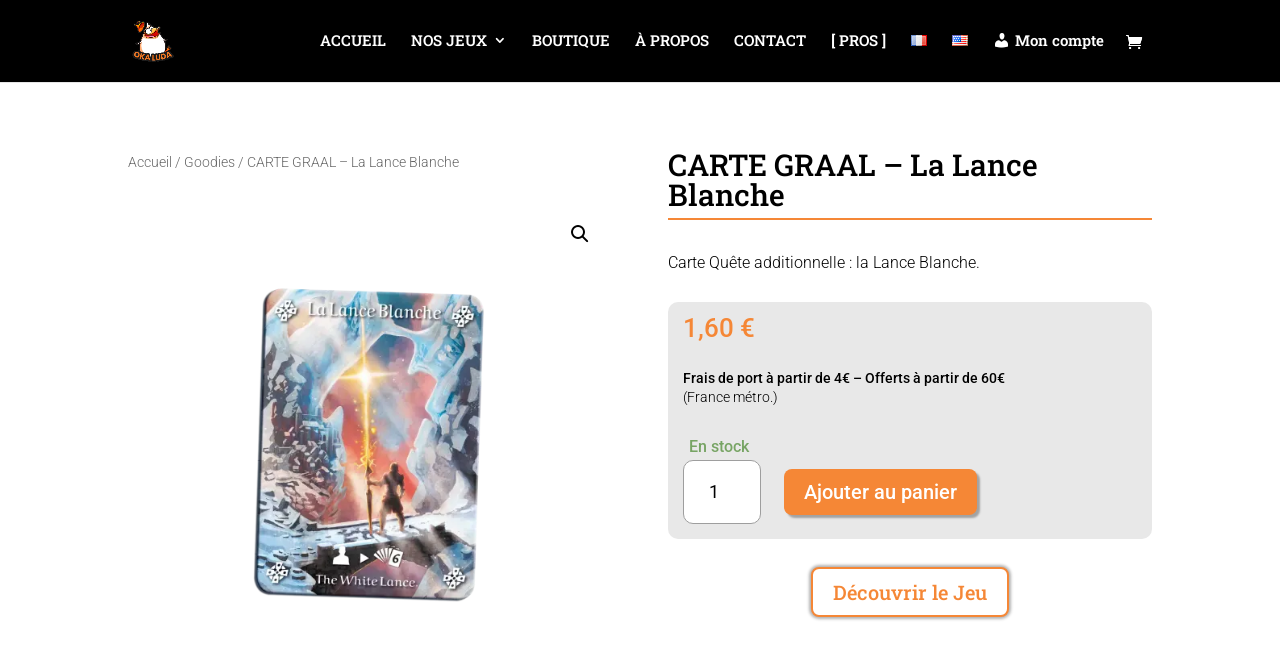

--- FILE ---
content_type: text/css
request_url: https://okaluda.fr/wp-content/cache/wpfc-minified/7kyt5hdr/a7cg8.css
body_size: -14
content:
.wcmultishipping-example-component{font-size:20px;color:#999}.wcmultishipping-example-component{font-size:20px;color:#999}

--- FILE ---
content_type: text/css
request_url: https://okaluda.fr/wp-content/cache/wpfc-minified/mjom03a4/a7iam.css
body_size: 501
content:
@media only screen and (max-width :980px){.four-columns .et_pb_column{width:25%! important}}@media only screen and (max-width :980px){.five-columns .et_pb_column{largeur: 20%!important}}.woocommerce-MyAccount-navigation,.woocommerce-MyAccount-tabs{display:none}.woocommerce-account .woocommerce-MyAccount-content{width:100%}#page-container *{text-decoration: none}.logo-landing{max-height:50px;height:auto;width:auto;object-fit:contain;display:block}@media (max-width:380px){.woocommerce div.product form.cart .quantity input.qty{margin-bottom: 10px}}@media (min-width:981px){li.oka-mega-menu>ul.sub-menu{column-count:unset!important;column-gap:unset!important;display:grid!important;grid-auto-flow:column;grid-template-columns:repeat(3,max-content);grid-template-rows:repeat(7,auto);column-gap:40px;row-gap:10px;width:max-content!important;max-width:90vw;padding:20px 40px 30px;box-sizing:border-box}li.oka-mega-menu>ul.sub-menu>li{margin:0!important;padding:0!important;min-width:0}li.oka-mega-menu>ul.sub-menu>li>a{display:-webkit-box;-webkit-box-orient:vertical;-webkit-line-clamp:2;overflow:hidden;line-height:1.2;padding:6px 0;white-space:normal;overflow-wrap:anywhere}li.oka-mega-menu>ul.sub-menu>li.menu-item-has-children>a{padding-right:18px}li.oka-mega-menu>ul.sub-menu>li.menu-item-has-children .sub-menu-toggle{display:none!important}}